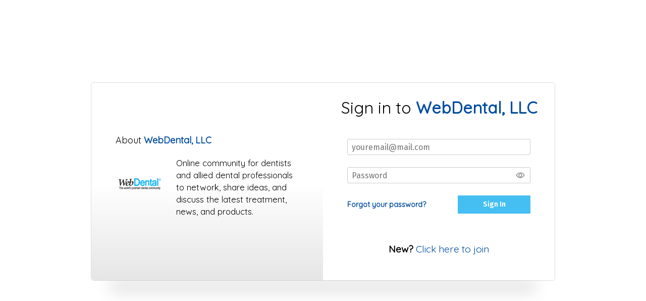

--- FILE ---
content_type: text/css;charset=UTF-8
request_url: https://webdental.com/custom-css
body_size: 8125
content:
button#reset_demo_content {
    display: none;
}
/********** SIGNUP / SIGNIN PAGES **********/
.sign_form a,
.sign_form .signUp_signIn__link a {
    color:#004d9f!important;
    font-weight:bold;
}
.sign_form,
.sign_form a {
    font-family:Quicksand, sans-serif!important;
}
.sign_form .auth_copy {
    display:none;
}
.sign_form .lf-description {
    font-size:1.20em!important;
}
.signUp_signIn__link {
    font-weight:bold!important;
    font-size:1.2em!important;
}
.sign_form .dy-button {
    background-color:#45bff2!important;
}
.sign_form .dy-button:hover {
    background-color:#004d9f!important;
}
.sign_form .forgot a {
    font-size:1.2em!important;
}

/*********************** FOOTER **************************/
/* Remove Powered by Ning Footer */
 .site-footer {
    display:none;
}
img.social_media {
    width:36px!important;
}
@media screen and (max-width: 480px) {
/* Width on 480px and below */
img.social_media {
    width:32px!important;
}
#footer_col1 {
    float:left;
    margin-right:15px;
}
#footer_col2 {
    float:left;
    margin-right:5px;
}
#footer_col3 {
    float:right;
}
#footer_col1 li {
font-size:.75em!important;
}
#footer_col2 li {
    font-size:.55em!important;
}
}
/* End Below 480px */
/* Screen Below 450px */
@media screen and (max-width: 440px) {
#footer_col1 {
    font-size:.85em!important;
    width:18%!important;
}
#footer_col2 {
    width:62%!important;
}
#footer_col3 {
    width:12%!important;
}
}
/* End Screen Below 450px */ 

#jc_footer ul.bullet_footer li.socialmedia a:before {
    content:""!important;
}

/* Adjust site content for Ning Footer */
.central-content {
    margin-bottom:-40px;
}
.site-footerFrame {
    background-color:white;
}
.aboveFooterAdHtml {
    padding-top: 0px!important; /* Remove Ning padding and margin */
    margin-top:0px!important;
    margin-bottom:17px!important;
    padding-bottom:5px;
    height:auto;
    width: 100%;
    display:inline-block;
}

/**** NingCustomDesign Custom Footer ****/
#jc_footer {
  margin: 0 auto!important;
  width: 63%;
  padding-top: 50px;
}
 @media screen and (max-width: 1280px) {
/* Width on 1280px and below */
#jc_footer {
    width: 90%;
}
}
/* End @media 1280px- for Footer Width */

#jc_footer a {
color:#1c1c1c!important;
}
#jc_footer h3 {
   color:#3BB54A;
   font-family: 'Droid Serif', serif, 'Georgia'!important;
   letter-spacing: 0.10rem;
   margin-bottom:20px;
   line-height: 1.35em;
   border-bottom: 1px solid #E6E6E6;
   font-size: 1.55em;
   font-weight:bold;
}
div#jc_footer ul {
   float:left;
   width: 33%;
   margin-bottom:10px; 
}
#jc_footer li {
   line-height:1.75em;
   text-align:left;
    list-style:none!important;
}
#jc_footer ul li:first-child {
   margin-right:15px;
 /*  list-style:none!important; */
}
#jc_footer li a {
    line-height:1.75em;
    font-weight: normal!important;
    font-family: 'Questrial', sans-serif;
    font-size: 1.15em !important;
}
 #jc_footer ul.bullet_footer li a:before {
   content: "\2713";
   padding-right:8px;
   color:#003366;
} 
#jc_footer .bullet_footer li {
    text-indent: -1em;
}

#jc_footer .tel {
    display: inline;
    margin: 0 0.75em 0 0;
}
#jc_footer .logo {
    position: absolute;
    right: 1em;
}
#foot_logo img {
    margin: 0;
   padding-top:25px;
}

#foot_logo {
    right: 5%;
}
.footer_disclaimer {
    float: left;
    font-size: 0.95em;
    line-height: 1.5em;
    margin-bottom: 0 !important;
    margin-left: 15%;
    margin-right: auto !important;
    margin-top: 0 !important;
    max-width: 1280px;
    padding-bottom: 20px;
    text-align: left;
}
.footer_disclaimer, .footer_disclaimer a {
    font-size: .95em;
}

/* Footer Social Media Icons */
.footer_socialicons {
    text-align:center!important;
    margin-left:-60px;
    margin-top:40px;
}

/* Adjust Footer Font-size for devices below 769 */
@media screen and (max-width: 769px) {
#jc_footer h3 {
   /* font-family: 'Droid Serif', serif, 'Georgia'!important; */
   letter-spacing: 0.050rem;
   margin-bottom:20px;
   line-height: 1.15em;
   border-bottom: 1px solid #E6E6E6;
   font-size: 1.15em;
}
#jc_footer li a {
    font-size: .90em !important;
}
}

.site-bodyFrame > .aboveFooterAdHtml {
    background:rgba(225,225,225,0.23);
}
/********************* END FOOTER ***********************/

/* Custom Design by JenCreative.co */
p {
    line-height:1.75em;
}
.mainTab-item a {
    text-transform:lowercase!important;
}
.mainTab-item.active,
.mainTab-item:hover {
    color:rgba(69, 191, 242,1);
    border-bottom: solid 3px #45bff2;
}
.mainTab-item a {
   /* font-family: 'Montserrat', sans-serif; */
   /* font-family: 'Roboto Condensed', sans-serif; */
}
h3.module-name {     
    border-bottom:solid #45bff2 1px;
    padding-bottom:20px;
}
/* horizontal short thick line, below main modules for modern look */
.module-name {
flex: 0 1 auto;
border-bottom: solid #45bff2 2px;
}
.section_header {
border-bottom: solid #45bff2 1px;
}
.module-header {
border-bottom: solid #45bff2 1px;
padding: 0;
}
.section_header .module-header {
padding: 0;
}
/* Remove short horz blue line from comment wall, about group, and html boxes */
.section-html .module-body:before,
.section-commentWall .module-body:before,
.section-aboutGroup .module-body:before,
.section-tabContainer .module-body:before,
.newVideoPage-page1 .module-body:before,
.page-groups .module-body:before {
    content:"";
    display: block;
    position:relative;
    top:-35px;
    left:-15px;
    height:12px;
    width:150px;
    border-bottom:solid transparent 3px;
}
/* White background behind each blog post */
.blogSection-entry {
    background-color:rgba(255,255,255,.9);
    padding:15px;
}
/* Horizontal Line after each post footnote */
.entry-footnote {
    border-bottom:dashed 1px #e1e1e1;
}
/* Read More */
a.entry-readMore {
    padding:10px;
    background:#123858;
    color:#ffffff;
    width:90px;
}
a.entry-readMore:hover {
    color:#45bff2;
}
/* Below Header Ad Box Home Page */
.header_img {
    border:1px solid #e1e1e1;
    padding:0px;
}
.belowHeaderAdHtml {
    max-width:1260px;
    margin:0 auto!important;
}
/** @ MEDIA **/
/* Header (belowHeaderAdHTML) Image Size on Mobile */
@media screen and (max-width: 360px) {
    .header_img {
        max-height:25%;
}
}
/** END @ MEDIA **/
/* Change Member Avatar, so not color of links */
.avatar-default {
    background-color:#45bff2;
    background-image: url(https://static.ning.com/WebDental3/widgets/profiles/gfx/defaults/profile-dark.png);
}
/* Fix Group icons on Home Page and Group List Page */
.groupHub-group.matrix-itemFluid {
    max-width: 185px;
}
.groupHub-groupTitle > span {
    font-size: 16.5px!important;
    font-weight: normal;
    line-height: 1.15em;
    max-height: 2.3em!important;
    overflow: hidden;
    text-decoration: none;
}
/* Group Title Bar */
.groupHub-groupTitle {
    background-color:rgba(0,0,0,.4)
}
/* Scroll Bar for Blogs */
.page-home .section-blogBundle {
    height: 1400px; /** increased from 1200 on 7-1-2019 **/
    overflow:auto;
    position:relative;
}
/* Scroll Bar for Videos */
/***** .page-home .section-videoBundle {
    height: 900px;
    overflow:auto;
    position:relative;
} *****/
/* Display 2-Up Videos in right column */
.videoListPage .photoListPage-entry {
    float:left!important;
    max-width:50%!important;
}
/* Video Thumbnail background color */
.videoListPage-image {
        background-color:rgba(69,191,242,.1)!important;
}
/* Video List Page CSS */
.page-videos .videoListPage-image {
    border:2px solid #ddd;

}
.videoDetailPage-mainVideo .entry-content {
    margin-top:25px;
    line-height:1.55em;
}
/* Group Hub Pages Image */
.groupHeader-image {
    height:202px!important;
    width:202px!important;
    border:2px solid #e1e1e1;
    background-color:white;
    background-size:cover!important;
}
/* Profile Page Header Hero Size */
@media screen and (min-width: 780px) {
.profileCoverArea {
    height:300px;
}
}
/* Monitor this code, trying to remove broken image link at bottom of site, maybe a cookie */
.after-content {
    height:1px;
}
.after-content img {
    display:none;
}